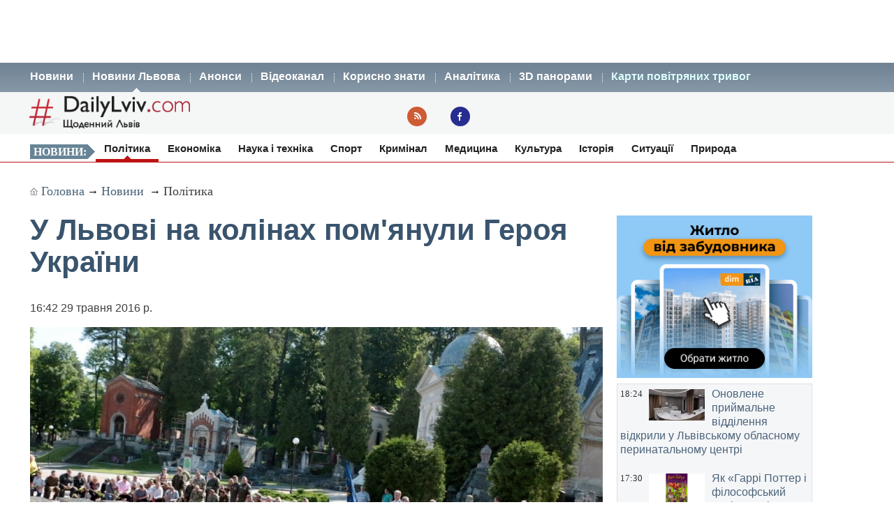

--- FILE ---
content_type: text/html; charset=UTF-8
request_url: https://dailylviv.com/news/polityka/u-lvovi-na-kolinakh-pomyanuly-heroya-ukrayiny-serhiya-kulchytskoho-32224
body_size: 11648
content:
<!DOCTYPE html>
<html lang="uk">
    <head>
    <!-- Google Tag Manager -->
    <script>(function(w,d,s,l,i){w[l]=w[l]||[];w[l].push({'gtm.start':
    new Date().getTime(),event:'gtm.js'});var f=d.getElementsByTagName(s)[0],
    j=d.createElement(s),dl=l!='dataLayer'?'&l='+l:'';j.async=true;j.src=
    'https://www.googletagmanager.com/gtm.js?id='+i+dl;f.parentNode.insertBefore(j,f);
    })(window,document,'script','dataLayer','GTM-NFZ4FG2');</script>
    <!-- End Google Tag Manager -->
    <link rel="stylesheet" type="text/css" href="https://dailylviv.com/assets/css/frontend/daily_in_style.min.css?v=1.1.41">
    <!-- Meta name blocks -->
    <meta http-equiv="Content-Type" content="text/html; charset=utf-8"/>
    <meta name='viewport' content='width=device-width, initial-scale=1, user-scalable=yes'/>
    <meta name='robots' content='index, follow, max-image-preview:large, max-snippet:-1, max-video-preview:-1'/>
    <meta name="Description" content="Рідні та товариші по службі генерал-майора Сергія Кульчицького помолилися за упокій загиблого та поклали квіти до його могили." />
    <meta name="msvalidate.01" content="10640A2E4E50B47E94350320E05D3237" />
    <meta name="theme-color" content="#3a546d" />
    <!-- Meta property blocks -->
    <!-- Open graph -->
    <meta property="og:image" content="https://dailylviv.com/assets/cache/news/1280x720/img_8155.jpg" />
    <meta property="og:url" content="https://dailylviv.com/news/polityka/u-lvovi-na-kolinakh-pomyanuly-heroya-ukrayiny-serhiya-kulchytskoho-32224" />
    <meta property="og:type" content="" />
    <meta property="og:site_name" content="DailyLviv.com" />
    <meta property="article:section" content="Новини Львова" />
    <meta property="article:tag" content="новини Львів" />
    <meta property="og:title" content="У Львові на колінах пом'янули Героя України" />
    <meta property="og:description" content="Рідні та товариші по службі генерал-майора Сергія Кульчицького помолилися за упокій загиблого та поклали квіти до його могили." />
    <meta property="fb:app_id" content="" />
    <meta property="article:section" content="Новини">    <!-- /Meta property blocks -->
    <link rel="icon" href="https://dailylviv.com/assets/images/favicon.ico" type="image/x-icon">
    <!-- Canonical -->
        <link rel="canonical" href="https://dailylviv.com/news/polityka/u-lvovi-na-kolinakh-pomyanuly-heroya-ukrayiny-serhiya-kulchytskoho-32224">
        <!-- /Canonical -->
    <base href="https://dailylviv.com/" />
    <!-- Page title -->
    <title>Новини Львів: У Львові на колінах пом'янули Героя України</title>
    <link rel="amphtml" href="https://dailylviv.com/news/polityka/u-lvovi-na-kolinakh-pomyanuly-heroya-ukrayiny-serhiya-kulchytskoho-32224/amp">
        <link rel="alternate" type="application/rss+xml" title="RSS" href="/rss/index.xml">
    
    
                        <link rel="preload" fetchpriority="high" as="image" href="/assets/cache/news/340x220/img_8155.jpg"  imagesrcset="/assets/cache/news/340x220/img_8155.jpg 340w,
                       /assets/cache/news/820x478/img_8155.jpg 820w, /assets/cache/news/1280x720/img_8155.jpg 1280w"
          imagesizes="(max-width: 600px) 100vw,
                      (max-width: 900px) 820px,
                      1200px">
    <script type="application/ld+json">
        {	
            "@context": "https://schema.org",
            "@graph": [
                {
                "@type":"WebSite",
                "@id":"https://dailylviv.com#website",
                "url":"https://dailylviv.com",
                "name":"DailyLviv.com",
                "description": "Головні новини про Львів та Львівщину",
                "potentialAction":[{"@type":"SearchAction",
                    "target":{"@type":"EntryPoint",
                    "urlTemplate":"https://dailylviv.com/?s={search_term_string}"},
                    "query-input":"required name=search_term_string"}],"inLanguage":"uk"},
                    {
                        "@type":"ImageObject",
                        "inLanguage":"uk",
                        "@id":"https://dailylviv.com/news/polityka/u-lvovi-na-kolinakh-pomyanuly-heroya-ukrayiny-serhiya-kulchytskoho-32224#primaryimage",
                        "url":"/assets/upload/img_8155.jpg",
                        "contentUrl":"/assets/upload/img_8155.jpg",
                        "width":1980,
                        "height":720,
                        "caption":"Фото: Новини Львова"
                    },
                    {
                    "@type":"WebPage",
                    "@id":"https://dailylviv.com/news/polityka/u-lvovi-na-kolinakh-pomyanuly-heroya-ukrayiny-serhiya-kulchytskoho-32224#webpage",
                    "url":"https://dailylviv.com/news/polityka/u-lvovi-na-kolinakh-pomyanuly-heroya-ukrayiny-serhiya-kulchytskoho-32224",
                    "name":"У Львові на колінах пом&#039;янули Героя України",
                    "isPartOf":{"@id":"https://dailyliv.com/#website"},
                    "primaryImageOfPage":{"@id":"/assets/upload/img_8155.jpg#primaryimage"},
                    "datePublished":"2016-05-29T16:42:54+03:00",
                    "dateModified":"2016-05-30T09:43:09+03:00",
                    "description":"&laquo;У другу річницю загибелі Сергія Кульчицького військовослужбовці Національної гвардії України вшанували пам''ять бойового генерала, який віддав життя за Україну&raquo;, &ndash; повідомили сьогодні, 29 травня, в прес-службі Національної гвардії України, де також поінформували:
&laquo;Заходи розпочались з богослужіння у військовому храмі Архистратига Михаїла на території Львівського полку Національної гвардії України. На Личаківському цвинтарі, де похований генерал-майор Сергій Кульчицький, рідні та товариші по службі помолились за упокій загиблого та поклали квіти до його могили.
На церемонії вшанування пам&rsquo;яті Героя України були присутні начальник Західного територіального управління Національної гвардії України &ndash; полковник Володимир Гордійчук, перший заступник начальника Західного територіального управління й начальник штабу &ndash; &nbsp;полковник Олег Сахон, начальник Навчального центру Національної гвардії України та його заступники, військовослужбовці батальйону імені Сергія Кульчицького, ветерани, рідні та близькі. Військовослужбовець батальйону Кульчицького згадуував: &laquo;Це був чесний вимогливий командир. Не так було просто організувати майданівців, але він зміг. З першого дня у навчальному центрі ми його полюбили. Не дивлячись, що Сергій Петрович був генералом з ним можна було поспілкуватись на &laquo;ти&raquo;, він дозволяв. Міг зайти в палатку попити чаю чи кави з нами. Ставився до нас, як до людей, в другу чергу вчив нас бути військовими професіоналами. Загинув Сергій Петрович в мене на очах. Того дня я виконував обов&rsquo;язки командира роти, наш підрозділ стояв на горі Карачун. Вони прилетіли на вертольоті, ми ще поспілкувались&hellip;&raquo;.
У своїй промові перед присутніми перший заступник командира батальйону імені Кульчицького &ndash; начальник штабу &nbsp;підполковник Роман Мамайсур наголосив: &laquo;Генерал-майор Сергій Кульчицькій навчив нас любити батьківщину, так, як він любив. І навіть коли його не стало, він постійно був з кожним із нас. Це наш перший командир, наш батько, ми будемо пам&rsquo;ятати його завжди&raquo;.
На Личаківському цвинтарі пам''ять загиблого Сергія Кульчицького вшанували на колінах&raquo;.",
                    "breadcrumb":{"@id":"https://dailylviv.com/news/polityka/u-lvovi-na-kolinakh-pomyanuly-heroya-ukrayiny-serhiya-kulchytskoho-32224#breadcrumb"},
                    "inLanguage":"uk",
                    "potentialAction":[{
                        "@type":"ReadAction","target":["https://dailylviv.com/news/polityka/u-lvovi-na-kolinakh-pomyanuly-heroya-ukrayiny-serhiya-kulchytskoho-32224"]}]},
                        {"@type":"BreadcrumbList","@id":"https://dailylviv.com/news/polityka/u-lvovi-na-kolinakh-pomyanuly-heroya-ukrayiny-serhiya-kulchytskoho-32224#breadcrumb",
                            "itemListElement":[{"@type":"ListItem","position":1,"name":"У Львові на колінах пом&#039;янули Героя України"}]},
                            {
                                "@type":"Person","@id":"https://dailylviv.com#author","name":"DailyLviv.com",
                                "image":{"@type":"ImageObject","inLanguage":"uk","@id":"https://dailylviv.com/assets/logo_frontend.png",
                                    "url":"https://dailylviv.com/assets/logo_frontend.png",
                                    "contentUrl":"https://dailylviv.com/assets/logo_frontend.png",
                                    "caption":"DailyLviv.com"},
                                    "url":"https://dailylviv.com/#author"},
            {
            "@type": "NewsArticle",
            "mainEntityOfPage": {
                "@type": "WebPage",
                "@id": "https://dailylviv.com/news/polityka/u-lvovi-na-kolinakh-pomyanuly-heroya-ukrayiny-serhiya-kulchytskoho-32224"
            },
            "headline": "У Львові на колінах пом&#039;янули Героя України",
            "author": {
                "@type": "Organization",
                "name": "DailyLviv.com",
                "image": {
                    "@type": "ImageObject",
                    "url": "https://dailylviv.com/assets/logo_frontend.png",
                    "width": 300,
                    "height": 62 },
                "url": "https://dailylviv.com/",
                "sameAs" : [ "https://www.facebook.com/dailylviv",
                                "https://www.twitter.com/daily_lviv",
                                "https://t.me/s/dailylviv" ]
            },
            "publisher": {
                "@type": "Organization",
                "name": "DailyLviv.com",
                "email": "info@dailylviv.com",
                "url": "https://dailylviv.com/",
                "logo": {
                    "@type": "ImageObject",
                    "url": "https://dailylviv.com/assets/logo_frontend.png",
                    "width": 300,
                    "height": 62 },
                "sameAs" : [ "https://www.facebook.com/dailylviv",
                                "https://www.twitter.com/daily_lviv",
                                "https://t.me/s/dailylviv",
                                "https://www.youtube.com/dailylviv" ]
            },
            "image": {
                "@type": "ImageObject",
                "url": "/assets/upload/img_8155.jpg",
                "width": 1980,
                "height": 720            },
            "name": "Новини Львова. У Львові на колінах пом&#039;янули Героя України",
            "url": "https://dailylviv.com/news/polityka/u-lvovi-na-kolinakh-pomyanuly-heroya-ukrayiny-serhiya-kulchytskoho-32224",
            "datePublished": "2016-05-29T16:42:54+03:00",
            "dateModified": "2016-05-30T09:43:09+03:00",
            "keywords": "Новини України, Новини Львова, Новини Львівщини, Політика, ДТП, кримінал, свіжі фото, відео",
            "description": "&laquo;У другу річницю загибелі Сергія Кульчицького військовослужбовці Національної гвардії України вшанували пам''ять бойового генерала, який віддав життя за Україну&raquo;, &ndash; повідомили сьогодні, 29 травня, в прес-службі Національної гвардії України, де також поінформували:
&laquo;Заходи розпочались з богослужіння у військовому храмі Архистратига Михаїла на території Львівського полку Національної гвардії України. На Личаківському цвинтарі, де похований генерал-майор Сергій Кульчицький, рідні та товариші по службі помолились за упокій загиблого та поклали квіти до його могили.
На церемонії вшанування пам&rsquo;яті Героя України були присутні начальник Західного територіального управління Національної гвардії України &ndash; полковник Володимир Гордійчук, перший заступник начальника Західного територіального управління й начальник штабу &ndash; &nbsp;полковник Олег Сахон, начальник Навчального центру Національної гвардії України та його заступники, військовослужбовці батальйону імені Сергія Кульчицького, ветерани, рідні та близькі. Військовослужбовець батальйону Кульчицького згадуував: &laquo;Це був чесний вимогливий командир. Не так було просто організувати майданівців, але він зміг. З першого дня у навчальному центрі ми його полюбили. Не дивлячись, що Сергій Петрович був генералом з ним можна було поспілкуватись на &laquo;ти&raquo;, він дозволяв. Міг зайти в палатку попити чаю чи кави з нами. Ставився до нас, як до людей, в другу чергу вчив нас бути військовими професіоналами. Загинув Сергій Петрович в мене на очах. Того дня я виконував обов&rsquo;язки командира роти, наш підрозділ стояв на горі Карачун. Вони прилетіли на вертольоті, ми ще поспілкувались&hellip;&raquo;.
У своїй промові перед присутніми перший заступник командира батальйону імені Кульчицького &ndash; начальник штабу &nbsp;підполковник Роман Мамайсур наголосив: &laquo;Генерал-майор Сергій Кульчицькій навчив нас любити батьківщину, так, як він любив. І навіть коли його не стало, він постійно був з кожним із нас. Це наш перший командир, наш батько, ми будемо пам&rsquo;ятати його завжди&raquo;.
На Личаківському цвинтарі пам''ять загиблого Сергія Кульчицького вшанували на колінах&raquo;."
                }
                ]
        }
</script>

</head>
<body>
<!-- Google Tag Manager (noscript) -->
<noscript><iframe src="https://www.googletagmanager.com/ns.html?id=GTM-NFZ4FG2"
height="0" width="0" style="display:none;visibility:hidden"></iframe></noscript>
<!-- End Google Tag Manager (noscript) -->
<!-- /22881404931/top_center_all_pages -->
<div id="google_banner_1">
<div id='div-gpt-ad-top_center_all_pages' style='width: 100%; max-width: 1200px; min-height:90px; margin: 0 auto; text-align: center;'>
</div>
</div>
        <nav id="mainMenu">
    <ul class="container">
        <li>
            <ol>
                <li><a href="/novyny">Новини</a></li>
                <li><a class="active" href="/news">Новини Львова</a></li>
                <li><a class="" href="/announcements/list">Анонси</a></li>
                <li><a class="" href="/video/list">Відеоканал</a></li>
 <!--               <li><a class="" href="photo/list">Фото</a></li> -->
                <li><a class="" href="/comment/list">Корисно знати</a></li>
                <li><a class="" href="/analytics/list">Аналітика</a></li>
                <li><a class="" href="/panorams/list/3d-panoramy-lvova">3D панорами</a></li>
              <!--  <li><a class="" href="poster/list">Афіша</a></li>-->
                <!--<li><a class="" href="info/list">Львівська довідка</a></li>-->
               <li><a href="https://dailylviv.com/карта_повітряних_тривог" style="color:#ddffff">Карти повітряних тривог</a></li>
            </ol>
        </li>
    </ul>
</nav>
<header id="header">
    <section class="container">
        <div class="row">
          <div class="span9">
          </div>
        </div>
        <div class="row">
            <div class="span6">
                <a class="logo" href="https://dailylviv.com"><img width="230" height="48" src="https://dailylviv.com/assets/logo_frontend.png" alt="DailyLviv.com Logo"/></a>
            </div>
            <div class="span3 loginForm">
            </div>
            <div class="span6 socmeregi">
                <a class="rssIcon"  target="_blank" href="rss/index.xml"></a>
                <a class="fbIcon" target="_blank" rel="nofollow" href="https://www.facebook.com/dailylviv"></a>
            </div>
                        </div>
    </section>
</header> 


    
    <!--<div id="fb-root"></div>-->
<!--<script async defer crossorigin="anonymous" src="https://connect.facebook.net/uk_UA/sdk.js#xfbml=1&version=v17.0&appId=184075898317755&autoLogAppEvents=1" nonce="kn482I0Q"></script>-->
<nav id="subMenu">
    <ul class="container">
            <li class="chapter">Новини:</li>
                                    <li class="active"><a href="/news/polityka">Політика</a></li>
                                                <li><a href="/news/ekonomika">Економіка</a></li>
                                                <li><a href="/news/osvita-i-nauka">Наука і техніка</a></li>
                                                <li><a href="/news/sport">Спорт</a></li>
                                                <li><a href="/news/kryminal">Кримінал</a></li>
                                                <li><a href="/news/medytsyna">Медицина</a></li>
                                                <li><a href="/news/kultura">Культура</a></li>
                                                <li><a href="/news/istoriya">Історія</a></li>
                                                <li><a href="/news/sytuatsiyi-i-pryhody">Ситуації</a></li>
                                                <li><a href="/news/pryroda">Природа</a></li>
                        </ul></nav>
<section id="container" class="container">
    <section class="breadcrumb" >
        <div class="breadcrumbs-hide" style="display: none">
<ol itemscope itemtype="http://schema.org/BreadcrumbList">
  <li itemprop="itemListElement" itemscope itemtype="http://schema.org/ListItem">
    <a itemprop="item" href="https://dailylviv.com/">
    <span itemprop="name">DailyLviv.com</span></a>
    <meta itemprop="position" content="1" />
  </li>
  <li itemprop="itemListElement" itemscope itemtype="http://schema.org/ListItem">
    <a itemprop="item" href="https://dailylviv.com/novyny">
    <span itemprop="name">Новини</span></a>
    <meta itemprop="position" content="2" />
  </li>
    <li itemprop="itemListElement" itemscope itemtype="http://schema.org/ListItem">
            <a itemprop="item" class="active" href="news/polityka">
        <span itemprop="name">Політика</span></a>
        <meta itemprop="position" content="3" />
      </li>
  </ol>
</div>

<a class="mainPage" href="https://dailylviv.com/" >Головна</a>→
<a  href="/novyny">Новини</a>
           → <a class="active" href="news/polityka">Політика</a>
    
    </section>
    <section class="row">
        <div class="span14" >
            <section class="row newsCardBox">
    <article class="span14 listCard">
        <h1>У Львові на колінах пом'янули Героя України</h1>
        <p class="date">16:42  29 травня 2016 р.        <div class="row">
            <div class="span11">
                                                        <a href="https://dailylviv.com/assets/upload/img_8155.jpg" class="imageLink" name="imageLink">
                        <picture>
                            <source media="(max-width: 400px)" srcset="assets/cache/news/340x220/img_8155.jpg 1x, assets/cache/news/580x378/img_8155.jpg 2x, assets/cache/news/1280x720/img_8155.jpg 3x">
                            <source media="(max-width: 580px)" srcset="assets/cache/news/580x378/img_8155.jpg 1x, assets/cache/news/820x478/img_8155.jpg 2x">
                            <source media="(min-width: 581px)" srcset="assets/cache/news/820x478/img_8155.jpg 1x, assets/cache/news/1280x720/img_8155.jpg 2x">
                            <source media="(min-width: 821px)" srcset="assets/cache/news/1280x720/img_8155.jpg 1x, https://dailylviv.com/assets/upload/img_8155.jpg 2x">
                            <source media="(min-width: 900px)" srcset="https://dailylviv.com/assets/upload/img_8155.jpg">
                            <img src="assets/cache/news/1280x720/img_8155.jpg" width="820" height="478" class="mainNewsPhoto" fetchpriority="high" alt="Фото до новини">
                        </picture>
                    </a>
                            </div>
        </div>
                    <p class="titlePhoto"><br/> Фото: vgolos.com.ua</p>
                <p class="descriptionPhoto">Рідні та товариші по службі генерал-майора Сергія Кульчицького помолилися за упокій загиблого та поклали квіти до його могили.</p>
        <div class="description">
                        <div id="adslot0" style="height:325px; min-height:325px">
   <ins class="adsbygoogle responsiveintext" style="display:block; text-align:center;"
     data-ad-format="auto"
     data-ad-client="ca-pub-6128569204948998"
     data-ad-slot="8484527588"></ins>
<script>
     (adsbygoogle = window.adsbygoogle || []).push({});
</script>
</div><p></p><p>&laquo;У другу річницю загибелі Сергія Кульчицького військовослужбовці Національної гвардії України вшанували пам'ять бойового генерала, який віддав життя за Україну&raquo;, &ndash; повідомили сьогодні, 29 травня, в прес-службі Національної гвардії України, де також поінформували:
</p><p>&laquo;Заходи розпочались з богослужіння у військовому храмі Архистратига Михаїла на території Львівського полку Національної гвардії України. На Личаківському цвинтарі, де похований генерал-майор Сергій Кульчицький, рідні та товариші по службі помолились за упокій загиблого та поклали квіти до його могили.
</p><p>На церемонії вшанування пам&rsquo;яті Героя України були присутні начальник Західного територіального управління Національної гвардії України &ndash; полковник Володимир Гордійчук, перший заступник начальника Західного територіального управління й начальник штабу &ndash; &nbsp;полковник Олег Сахон, начальник Навчального центру Національної гвардії України та його заступники, військовослужбовці батальйону імені Сергія Кульчицького, ветерани, рідні та близькі. Військовослужбовець батальйону Кульчицького згадуував: &laquo;Це був чесний вимогливий командир. Не так було просто організувати майданівців, але він зміг. З першого дня у навчальному центрі ми його полюбили. Не дивлячись, що Сергій Петрович був генералом з ним можна було поспілкуватись на &laquo;ти&raquo;, він дозволяв. Міг зайти в палатку попити чаю чи кави з нами. Ставився до нас, як до людей, в другу чергу вчив нас бути військовими професіоналами. Загинув Сергій Петрович в мене на очах. Того дня я виконував обов&rsquo;язки командира роти, наш підрозділ стояв на горі Карачун. Вони прилетіли на вертольоті, ми ще поспілкувались&hellip;&raquo;.
</p><div id="adslot4" style="height:325px; min-height:325px">
   <ins class="adsbygoogle responsiveintext" style="display:block; text-align:center;"
     data-ad-format="auto"
     data-ad-client="ca-pub-6128569204948998"
     data-ad-slot="8484527588"></ins>
<script>
     (adsbygoogle = window.adsbygoogle || []).push({});
</script>
</div><p>У своїй промові перед присутніми перший заступник командира батальйону імені Кульчицького &ndash; начальник штабу &nbsp;підполковник Роман Мамайсур наголосив: &laquo;Генерал-майор Сергій Кульчицькій навчив нас любити батьківщину, так, як він любив. І навіть коли його не стало, він постійно був з кожним із нас. Це наш перший командир, наш батько, ми будемо пам&rsquo;ятати його завжди&raquo;.
</p><p>На Личаківському цвинтарі пам'ять загиблого Сергія Кульчицького вшанували на колінах&raquo;.</p><p>
Термінові повідомлення читайте на каналі <a href="https://t.me/dailylviv">DailyLviv.com в Telegram</a> та у <a href="https://facebook.com/dailylviv">Facebook</a> 
        </div>
                <a href="https://dailylviv.com" target="_blank" class="source" >DailyLviv.com</a>
        </article>
<p>&nbsp;</p>
<div class="span12" style="margin-top:25px">
<!-- Під новиною -->
<div id='div-below-news-display' style='width: 100%;'>
</div>
<!--
<ins class="adsbygoogle responsiveintext"
     style="display:block"
     data-ad-client="ca-pub-6128569204948998"
     data-ad-slot="7921706213"
     data-ad-format="fluid"
     data-full-width-responsive="true"></ins>
<script>
     (adsbygoogle = window.adsbygoogle || []).push({});
</script>
-->
</div>
</section>

        
                    </div>


        
        <div class="span5">
            
            <div class="rightBanner">
                <a href="https://dom.ria.com/uk/novostroyki/lvov/" target="_blank"><img src="assets/banner/dim_ria.png" alt="DIM.RIA" width="300" height="250"></a>
            </div>
            <div class="">
                    <section class="todayNews defTitleCap">
                    <div class="listBox">
                <time class="time" datetime="2025-12-26 18:24:48">18:24</time>
                                    <figure class="additionalPhoto">
                                                    <img src="assets/cache/news/80x45/viddilennya4.webp" width="80" height="45" alt="Відео новини" loading="lazy"/>
                                                                    </figure>
                                <h2><a href="/news/medytsyna/onovlene-pryimalne-viddilennya-vidkryly-u-lvivskomu-oblasnomu-perynatalnomu-tsentri-144521" class="title">Оновлене приймальне відділення відкрили у Львівському обласному перинатальному центрі</a></h2>
            </div>
                    <div class="listBox">
                <time class="time" datetime="2025-12-26 17:30:31">17:30</time>
                                    <figure class="additionalPhoto">
                                                    <img src="assets/cache/news/80x45/32151.png" width="80" height="45" alt="Відео новини" loading="lazy"/>
                                                                    </figure>
                                <h2><a href="/news/kultura/yak-harri-potter-i-filosofskyi-kamin-zminyv-dytyachu-literaturu-144520" class="title">Як «Гаррі Поттер і філософський камінь» змінив дитячу літературу?</a></h2>
            </div>
                    <div class="listBox">
                <time class="time" datetime="2025-12-26 17:16:39">17:16</time>
                                    <figure class="additionalPhoto">
                                                    <img src="assets/cache/news/80x45/erryuo6794.jpg" width="80" height="45" alt="Відео новини" loading="lazy"/>
                                                                    </figure>
                                <h2><a href="/news/ekonomika/hrafiky-vidklyuchennya-svitla-zaprovadyat-27-hrudnya-144519" class="title">Графіки відключення світла запровадять 27 грудня</a></h2>
            </div>
                    <div class="listBox">
                <time class="time" datetime="2025-12-26 17:05:36">17:05</time>
                                    <figure class="additionalPhoto">
                                                    <img src="assets/cache/news/80x45/bandery.webp" width="80" height="45" alt="Відео новини" loading="lazy"/>
                                                                    </figure>
                                <h2><a href="/news/istoriya/yak-lvivshchyna-vidznachyt-den-narodzhennya-stepana-bandery-144518" class="title">Як Львівщина відзначить день народження Степана Бандери</a></h2>
            </div>
                    <div class="listBox">
                <time class="time" datetime="2025-12-26 16:59:01">16:59</time>
                                    <figure class="additionalPhoto">
                                                    <img src="assets/cache/news/80x45/zaliznycha112b2.jpeg" width="80" height="45" alt="Відео новини" loading="lazy"/>
                                                                    </figure>
                                <h2><a href="/news/ekonomika/vpershe-z-asfaltom-na-vul-zaliznychnii-stelyat-nyzhnii-shar-pokryttya-144517" class="title">Вперше з асфальтом. На вул. Залізничній стелять нижній шар покриття</a></h2>
            </div>
                    <div class="listBox">
                <time class="time" datetime="2025-12-26 16:49:20">16:49</time>
                                    <figure class="additionalPhoto">
                                                    <img src="assets/cache/news/80x45/sni1226164852.png" width="80" height="45" alt="Відео новини" loading="lazy"/>
                                                                    </figure>
                                <h2><a href="/news/sytuatsiyi-i-pryhody/rizdvo-u-lvovi-snizhyt-video-144516" class="title">Різдво. У Львові - сніжить, працює снігоприбиральна техніка (відео)</a></h2>
            </div>
                    <div class="listBox">
                <time class="time" datetime="2025-12-26 16:10:53">16:10</time>
                                    <figure class="additionalPhoto">
                                                    <img src="assets/cache/news/80x45/83023321.jpg" width="80" height="45" alt="Відео новини" loading="lazy"/>
                                                                    </figure>
                                <h2><a href="/news/sytuatsiyi-i-pryhody/hromadyanyn-rumuniyi-pishky-ishov-z-ukrayiny-dodomu-cherez-kordon-shcho-trapylos-144515" class="title">Громадянин Румунії пішки йшов з України додому через кордон. Що трапилось</a></h2>
            </div>
                    <div class="listBox">
                <time class="time" datetime="2025-12-26 15:35:26">15:35</time>
                                    <figure class="additionalPhoto">
                                                    <img src="assets/cache/news/80x45/dr567200f7.jpg" width="80" height="45" alt="Відео новини" loading="lazy"/>
                                                                    </figure>
                                <h2><a href="/news/sytuatsiyi-i-pryhody/rf-obkhodyt-ukrayinsku-ppo-zavdyaky-bilorusi-zelenskyi-144514" class="title">РФ обходить українську ППО завдяки Білорусі — Зеленський</a></h2>
            </div>
                    <div class="listBox">
                <time class="time" datetime="2025-12-26 15:10:00">15:10</time>
                                    <figure class="additionalPhoto">
                                                    <img src="assets/cache/news/80x45/bd2168.webp" width="80" height="45" alt="Відео новини" loading="lazy"/>
                                                                    </figure>
                                <h2><a href="/news/medytsyna/56-000-sprav-pro-invalidnist-ukhvalyly-na-lvivshchyni-144513" class="title">56 000 справ про інвалідність ухвалили на Львівщині</a></h2>
            </div>
                    <div class="listBox">
                <time class="time" datetime="2025-12-26 14:41:35">14:41</time>
                                    <figure class="additionalPhoto">
                                                    <img src="assets/cache/news/80x45/vorog2025-12-26_144132.jpg" width="80" height="45" alt="Відео новини" loading="lazy"/>
                                                                    </figure>
                                <h2><a href="/news/sytuatsiyi-i-pryhody/u-krymu-hurivtsi-spalyly-rosiiski-zasoby-ppo-ta-inshi-masni-tsili-voroha-144512" class="title">У Криму ГУРівці спалили російські засоби ППО та інші «масні» цілі ворога</a></h2>
            </div>
                    <div class="listBox">
                <time class="time" datetime="2025-12-26 14:20:04">14:20</time>
                                    <figure class="additionalPhoto">
                                                    <img src="assets/cache/news/80x45/zvizdari162-bc8b9db8.jpeg" width="80" height="45" alt="Відео новини" loading="lazy"/>
                                                                    </figure>
                                <h2><a href="/news/kultura/u-nedilyu-u-lvovi-vdvadtsyate-vidbudetsya-khoda-zvizdariv-144511" class="title">У неділю у Львові вдвадцяте відбудеться Хода звіздарів</a></h2>
            </div>
                    <div class="listBox">
                <time class="time" datetime="2025-12-26 13:45:40">13:45</time>
                                    <figure class="additionalPhoto">
                                                    <img src="assets/cache/news/80x45/yosypivka-3-1.jpg" width="80" height="45" alt="Відео новини" loading="lazy"/>
                                                                    </figure>
                                <h2><a href="/news/pryroda/upershe-za-chas-nezalezhnosti-na-lvivshchyni-zyavytsya-nove-zapovidne-urochyshche-starovikovykh-dubiv-144510" class="title">Уперше за час незалежності на Львівщині з’явиться нове заповідне урочище старовікових дерев</a></h2>
            </div>
                    <div class="listBox">
                <time class="time" datetime="2025-12-26 13:36:56">13:36</time>
                                    <figure class="additionalPhoto">
                                                    <img src="assets/cache/news/80x45/Vytiah_1190711646487701_7944220498152395516_n.jpg" width="80" height="45" alt="Відео новини" loading="lazy"/>
                                                                    </figure>
                                <h2><a href="/news/sytuatsiyi-i-pryhody/ponad-80-lyudei-zastryahly-u-vytyahu-na-hori-zakhar-berkut-tryvaie-ryatuvalna-operatsiya-144509" class="title">Понад 80 людей застрягли у крісельному підіймачі на Львівщині. Триває рятувальна операція</a></h2>
            </div>
                    <div class="listBox">
                <time class="time" datetime="2025-12-26 13:28:30">13:28</time>
                                    <figure class="additionalPhoto">
                                                    <img src="assets/cache/news/80x45/Derevo151b-4dc4-9ae0-20cf44576093.jpg" width="80" height="45" alt="Відео новини" loading="lazy"/>
                                                                    </figure>
                                <h2><a href="/news/kryminal/vydavav-lisorubni-kvytky-na-znyshchennya-ponad-3-tys-derev-144508" class="title">Видав лісорубні квитки на знищення понад 3 тис. цінних порід дерев</a></h2>
            </div>
                    <div class="listBox">
                <time class="time" datetime="2025-12-26 12:58:50">12:58</time>
                                    <figure class="additionalPhoto">
                                                    <img src="assets/cache/news/80x45/rosiya_Okupant1.jpg" width="80" height="45" alt="Відео новини" loading="lazy"/>
                                                                    </figure>
                                <h2><a href="/news/sytuatsiyi-i-pryhody/u-hrudni-rf-zaluchyla-do-viiny-z-ukrayinoyu-naimantsiv-z-25-krayin-hur-144507" class="title">У грудні РФ залучила до війни з Україною найманців з 25 країн - ГУР</a></h2>
            </div>
                    <div class="listBox">
                <time class="time" datetime="2025-12-26 12:43:25">12:43</time>
                                    <figure class="additionalPhoto">
                                                    <img src="assets/cache/news/80x45/Vybukh17.jpg" width="80" height="45" alt="Відео новини" loading="lazy"/>
                                                                    </figure>
                                <h2><a href="/news/sytuatsiyi-i-pryhody/rf-vdaryla-raketoyu-po-umani-ie-postrazhdali-dity-144506" class="title">РФ вдарила ракетою по Умані, є постраждалі діти</a></h2>
            </div>
                    <div class="listBox">
                <time class="time" datetime="2025-12-26 12:07:59">12:07</time>
                                    <figure class="additionalPhoto">
                                                    <img src="assets/cache/news/80x45/vakczinacziya-vzroslyh-r1ulnaro40mq2xoyc0lfnm545w3a3skh27lre7tg68.jpg" width="80" height="45" alt="Відео новини" loading="lazy"/>
                                                                    </figure>
                                <h2><a href="/news/medytsyna/na-lvivshchyni-odna-z-likaren-otrymala-100-doz-vaktsyny-vid-skazu-144505" class="title">На Львівщині одна з лікарень отримала 100 доз вакцини від сказу</a></h2>
            </div>
                    <div class="listBox">
                <time class="time" datetime="2025-12-26 11:25:29">11:25</time>
                                    <figure class="additionalPhoto">
                                                    <img src="assets/cache/news/80x45/kiler4567.jpg" width="80" height="45" alt="Відео новини" loading="lazy"/>
                                                                    </figure>
                                <h2><a href="/news/kryminal/sbu-zatrymala-na-haryachomu-kilera-fsb-yakyi-namahavsya-vbyty-ofitsera-hur-144504" class="title">СБУ затримала «на гарячому» кілера фсб, який намагався вбити офіцера ГУР</a></h2>
            </div>
                    <div class="listBox">
                <time class="time" datetime="2025-12-26 11:16:29">11:16</time>
                                    <figure class="additionalPhoto">
                                                    <img src="assets/cache/news/80x45/vidklyuchennya-svitla-svichka9.jpg" width="80" height="45" alt="Відео новини" loading="lazy"/>
                                                                    </figure>
                                <h2><a href="/news/ekonomika/pyat-oblastei-ukrayiny-zalyshylys-bez-svitla-144503" class="title">П’ять областей України залишились без світла</a></h2>
            </div>
                    <div class="listBox">
                <time class="time" datetime="2025-12-26 10:39:30">10:39</time>
                                    <figure class="additionalPhoto">
                                                    <img src="assets/cache/news/80x45/45e5b606-0bc5-43fa-af7a-f3ebfb4bb577.jpg" width="80" height="45" alt="Відео новини" loading="lazy"/>
                                                                    </figure>
                                <h2><a href="/news/sytuatsiyi-i-pryhody/rosiiski-bpla-vdaryly-po-infrastrukturi-lvivskoyi-zaliznytsi-144502" class="title">Російські БпЛА вдарили по інфраструктурі Львівської залізниці</a></h2>
            </div>
                    <div class="listBox">
                <time class="time" datetime="2025-12-26 10:31:23">10:31</time>
                                    <figure class="additionalPhoto">
                                                    <img src="assets/cache/news/80x45/deboshyr_1766737235_new_lviv_121.jpg" width="80" height="45" alt="Відео новини" loading="lazy"/>
                                                                    </figure>
                                <h2><a href="/news/kryminal/urantsi-pobyv-matir-a-vvecheri-teshchu-144501" class="title">Уранці побив матір, а ввечері – тещу</a></h2>
            </div>
                    <div class="listBox">
                <time class="time" datetime="2025-12-26 10:22:23">10:22</time>
                                    <figure class="additionalPhoto">
                                                    <img src="assets/cache/news/80x45/01-shahed_3456789.jpg" width="80" height="45" alt="Відео новини" loading="lazy"/>
                                                                    </figure>
                                <h2><a href="/news/sytuatsiyi-i-pryhody/rosiya-uprodovzh-nochi-ta-zranku-zdiisnyuie-ataky-na-enerhetychnu-infrastrukturu-volyni-144500" class="title">Росія упродовж ночі та зранку здійснює атаки на енергетичну інфраструктуру Волині</a></h2>
            </div>
                    <div class="listBox">
                <time class="time" datetime="2025-12-26 09:36:51">09:36</time>
                                    <figure class="additionalPhoto">
                                                    <img src="assets/cache/news/80x45/poz_1190603933165139_4676985443712380852_n.jpg" width="80" height="45" alt="Відео новини" loading="lazy"/>
                                                                    </figure>
                                <h2><a href="/news/sytuatsiyi-i-pryhody/na-rizdvo-na-lvivshchyni-led-ne-zhoriv-budynok-144499" class="title">На Різдво на Львівщині ледь не згорів будинок</a></h2>
            </div>
                    <div class="listBox">
                <time class="time" datetime="2025-12-26 09:20:00">09:20</time>
                                    <figure class="additionalPhoto">
                                                    <img src="assets/cache/news/80x45/dtp_a6fb0649a70f3017d0d3e88166c4387e.jpeg" width="80" height="45" alt="Відео новини" loading="lazy"/>
                                                                    </figure>
                                <h2><a href="/news/kryminal/bilya-zymnoyi-vody-cholovik-lezhav-na-dorozi-ioho-pereyikhala-avtivka-144498" class="title">Біля Зимної Води чоловік лежав на дорозі. Його переїхала автівка</a></h2>
            </div>
                    <div class="listBox">
                <time class="time" datetime="2025-12-26 09:03:45">09:03</time>
                                    <figure class="additionalPhoto">
                                                    <img src="assets/cache/news/80x45/proshchannia_1iiu1jjvt1oborob12vu2iijvb3v2.jpg" width="80" height="45" alt="Відео новини" loading="lazy"/>
                                                                    </figure>
                                <h2><a href="/news/istoriya/mykhailo-kotyukh-ivan-sokalchuk-volodymyr-oleksyn-proshchannya-144497" class="title">Михайло Котюх, Іван Сокальчук, Володимир Олексин. Прощання</a></h2>
            </div>
                    <div class="listBox">
                <time class="time" datetime="2025-12-26 08:58:49">08:58</time>
                                    <figure class="additionalPhoto">
                                                    <img src="assets/cache/news/80x45/Tramp_zel_45673150061a405a9d618b3788f1.jpg" width="80" height="45" alt="Відео новини" loading="lazy"/>
                                                                    </figure>
                                <h2><a href="/news/polityka/zelenskyi-anonsuvav-zustrich-z-trampom-144496" class="title">Зеленський анонсував зустріч з Трампом</a></h2>
            </div>
                    <div class="listBox">
                <time class="time" datetime="2025-12-26 08:47:57">08:47</time>
                                    <figure class="additionalPhoto">
                                                    <img src="assets/cache/news/80x45/742841631004.jpeg" width="80" height="45" alt="Відео новини" loading="lazy"/>
                                                                    </figure>
                                <h2><a href="/news/kryminal/zi-ssha-deportuyut-27-ukrayintsiv-yaki-potrapyly-do-spysku-naihirshykh-zlochyntsiv-inozemtsiv-144495" class="title">Зі США депортують 27 українців, які потрапили до списку найгірших злочинців-іноземців</a></h2>
            </div>
                    <div class="listBox">
                <time class="time" datetime="2025-12-26 08:37:12">08:37</time>
                                    <figure class="additionalPhoto">
                                                    <img src="assets/cache/news/80x45/3869457335167n.jpg" width="80" height="45" alt="Відео новини" loading="lazy"/>
                                                                    </figure>
                                <h2><a href="/news/sytuatsiyi-i-pryhody/odesa-znovu-zaznala-rosiiskoyi-ataky-144494" class="title">Одеса знову зазнала російської атаки</a></h2>
            </div>
                    <div class="listBox">
                <time class="time" datetime="2025-12-26 08:19:04">08:19</time>
                                    <figure class="additionalPhoto">
                                                    <img src="assets/cache/news/80x45/dronkamikaze1361.jpg" width="80" height="45" alt="Відео новини" loading="lazy"/>
                                                                    </figure>
                                <h2><a href="/news/sytuatsiyi-i-pryhody/u-susidnikh-zi-lvivshchynoyu-oblastyakh-vorozhi-bezpilotnyky-144493" class="title">У сусідніх зі Львівщиною областях ворожі безпілотники</a></h2>
            </div>
                    <div class="listBox">
                <time class="time" datetime="2025-12-26 00:18:45">00:18</time>
                                    <figure class="additionalPhoto">
                                                    <img src="assets/cache/news/80x45/b2f025f05.webp" width="80" height="45" alt="Відео новини" loading="lazy"/>
                                                                    </figure>
                                <h2><a href="/news/sytuatsiyi-i-pryhody/pershi-kalibry-zaishly-v-povitryanyi-prostir-ukrayiny-144492" class="title">Перші «Калібри» увійшли в повітряний простір України</a></h2>
            </div>
                    <div class="listBox">
                <time class="time" datetime="2025-12-25 23:34:24">23:34</time>
                                    <figure class="additionalPhoto">
                                                    <img src="assets/cache/news/80x45/kalibr.jpg" width="80" height="45" alt="Відео новини" loading="lazy"/>
                                                                    </figure>
                                <h2><a href="/news/sytuatsiyi-i-pryhody/pusky-krylatykh-raket-kalibr-na-rizdvo-144490" class="title">Пуски крилатих ракет «Калібр» на Різдво</a></h2>
            </div>
                    <div class="listBox">
                <time class="time" datetime="2025-12-25 23:27:13">23:27</time>
                                    <figure class="additionalPhoto">
                                                    <img src="assets/cache/news/80x45/643414.jpg" width="80" height="45" alt="Відео новини" loading="lazy"/>
                                                                    </figure>
                                <h2><a href="/news/sytuatsiyi-i-pryhody/u-rizdvyanyi-vechir-rosiya-atakuvala-obiekt-krytychnoyi-infrastruktury-na-volyni-144489" class="title">У різдвяний вечір Росія атакувала обʼєкт критичної інфраструктури на Волині</a></h2>
            </div>
                    <div class="listBox">
                <time class="time" datetime="2025-12-25 22:56:21">22:56</time>
                                    <figure class="additionalPhoto">
                                                    <img src="assets/cache/news/80x45/ertyu8391.webp" width="80" height="45" alt="Відео новини" loading="lazy"/>
                                                                    </figure>
                                <h2><a href="/news/ekonomika/lvivoblenerho-ne-oprylyudnylo-hrafiky-vidklyuchen-svitla-26-hrudnya-144488" class="title">Львівобленерго не оприлюднило графіки відключень світла 26 грудня</a></h2>
            </div>
                    <div class="listBox">
                <time class="time" datetime="2025-12-25 22:54:44">22:54</time>
                                    <figure class="additionalPhoto">
                                                    <img src="assets/cache/news/80x45/111222333444.png" width="80" height="45" alt="Відео новини" loading="lazy"/>
                                                                    </figure>
                                <h2><a href="/news/polityka/koruptsiya-zavdaie-ukrayini-bilshoyi-shkody-nizh-rosiiski-obstrily-opytuvannya-144487" class="title">Корупція завдає Україні більшої шкоди, ніж російські обстріли - опитування</a></h2>
            </div>
                    <div class="listBox">
                <time class="time" datetime="2025-12-25 22:17:33">22:17</time>
                                    <figure class="additionalPhoto">
                                                    <img src="assets/cache/news/80x45/20251225239.55.png" width="80" height="45" alt="Відео новини" loading="lazy"/>
                                                                    </figure>
                                <h2><a href="/news/polityka/bezpretsedentna-pidtrymka-partii-yaki-asotsiyuyutsya-z-viiskovymy-ta-veteranamy-opytuvannya-144486" class="title">Безпрецедентна підтримка партій, які асоціюються з військовими та ветеранами - опитування</a></h2>
            </div>
                    <div class="listBox">
                <time class="time" datetime="2025-12-25 21:26:30">21:26</time>
                                    <figure class="additionalPhoto">
                                                    <img src="assets/cache/news/80x45/G8ORbXMAAmeow.jpeg" width="80" height="45" alt="Відео новини" loading="lazy"/>
                                                                    </figure>
                                <h2><a href="/news/sytuatsiyi-i-pryhody/rosiiski-dalekobiini-bombarduvalnyky-tu-95ms-litaly-nad-neitralnymy-vodamy-144485" class="title">Російські далекобійні бомбардувальники Ту-95МС літали над нейтральними водами</a></h2>
            </div>
                    <div class="listBox">
                <time class="time" datetime="2025-12-25 21:00:10">21:00</time>
                                    <figure class="additionalPhoto">
                                                    <img src="assets/cache/news/80x45/apteka235.jpeg" width="80" height="45" alt="Відео новини" loading="lazy"/>
                                                                    </figure>
                                <h2><a href="/news/kryminal/u-lvovi-cholovik-vymahav-bezoplatno-liky-v-aptetsi-pohrozhuyuchy-zbroieyu-144484" class="title">У Львові чоловік вимагав безоплатно ліки в аптеці, погрожуючи зброєю</a></h2>
            </div>
                    <div class="listBox">
                <time class="time" datetime="2025-12-25 19:48:23">19:48</time>
                                    <figure class="additionalPhoto">
                                                    <img src="assets/cache/news/80x45/ver90077.jpg" width="80" height="45" alt="Відео новини" loading="lazy"/>
                                                                    </figure>
                                <h2><a href="/news/kultura/12-veteraniv-vershnykiv-na-konyakh-takoho-vertepu-lviv-shche-ne-bachyv-foto-144483" class="title">12 ветеранів-вершників на конях. Такого вертепу Львів ще не бачив (фото)</a></h2>
            </div>
                    <div class="listBox">
                <time class="time" datetime="2025-12-25 18:36:47">18:36</time>
                                    <figure class="additionalPhoto">
                                                    <img src="assets/cache/news/80x45/1b17c6.webp" width="80" height="45" alt="Відео новини" loading="lazy"/>
                                                                    </figure>
                                <h2><a href="/news/ekonomika/hrafiky-vidklyuchennya-svitla-diyatymut-26-hrudnya-144482" class="title">Графіки відключення світла діятимуть 26 грудня</a></h2>
            </div>
                    <div class="listBox">
                <time class="time" datetime="2025-12-25 18:19:53">18:19</time>
                                    <figure class="additionalPhoto">
                                                    <img src="assets/cache/news/80x45/poli34681447.png" width="80" height="45" alt="Відео новини" loading="lazy"/>
                                                                    </figure>
                                <h2><a href="/news/sytuatsiyi-i-pryhody/v-istorychnomu-areali-lvova-zruinuvaly-monumentalnyi-pyatypoverkhovyi-budynok-shcho-bude-144481" class="title">В історичному ареалі Львова зруйнували монументальний п'ятиповерховий будинок. Що буде</a></h2>
            </div>
            </section>
 
            </div>
            
            <!--<div class="fb-page" data-href="https://www.facebook.com/dailylviv" data-tabs="" data-width="" data-height="" data-small-header="false" data-adapt-container-width="true" data-hide-cover="false" data-show-facepile="true" data-lazy="true"><blockquote cite="https://www.facebook.com/dailylviv" class="fb-xfbml-parse-ignore"><a href="https://www.facebook.com/dailylviv">DailyLviv.com</a></blockquote></div>-->
            
                            
        </div>
    </section>
</section>

    ﻿<footer id="footer">
    <section class="container">
        <div class="row">
            <div class="span3">
                <img src="https://dailylviv.com/assets/images/logoFooter.png" width="86" height="73" alt="Logo DailyLviv.com in the footer" class="logoFooter">
            </div>
            <div class="span12">
                <p>© 1999-2025 DailyLviv.com. Новини суспільного життя міста Львів, новини України та світу. Використання матеріалів сайту дозволяється за умови публікування в тексті гіперпосилання на dailylviv.com.</p>
            </div>
            <div class="span5">
               IDMedia: <a href="https://idmedia.ua/ua/billboard">реклама на білбордах</a> по всій Україні
            </div>
        </div>
    </section>
</footer>
<section id="footerMenu" class="container">
    <nav class="row">
        <ul class="span12 offset3">
            <li><a href="pages/show/pro-proekt">Про проект</a></li>
            <li><a href="pages/show/privacy">Політика приватності</a></li>
            <li><a href="pages/show/rozmishchennya-reklamy">Розміщення реклами</a></li>
            <li><a href="feedback">Зворотний зв’язок</a></li>
        </ul>
        <div class="span5">
        </div>
    </nav>
</section>

     
  </body>
</html>
 


--- FILE ---
content_type: text/html; charset=utf-8
request_url: https://www.google.com/recaptcha/api2/aframe
body_size: 266
content:
<!DOCTYPE HTML><html><head><meta http-equiv="content-type" content="text/html; charset=UTF-8"></head><body><script nonce="FCBgtxanglnLzXuZFoDQLw">/** Anti-fraud and anti-abuse applications only. See google.com/recaptcha */ try{var clients={'sodar':'https://pagead2.googlesyndication.com/pagead/sodar?'};window.addEventListener("message",function(a){try{if(a.source===window.parent){var b=JSON.parse(a.data);var c=clients[b['id']];if(c){var d=document.createElement('img');d.src=c+b['params']+'&rc='+(localStorage.getItem("rc::a")?sessionStorage.getItem("rc::b"):"");window.document.body.appendChild(d);sessionStorage.setItem("rc::e",parseInt(sessionStorage.getItem("rc::e")||0)+1);localStorage.setItem("rc::h",'1766771838870');}}}catch(b){}});window.parent.postMessage("_grecaptcha_ready", "*");}catch(b){}</script></body></html>